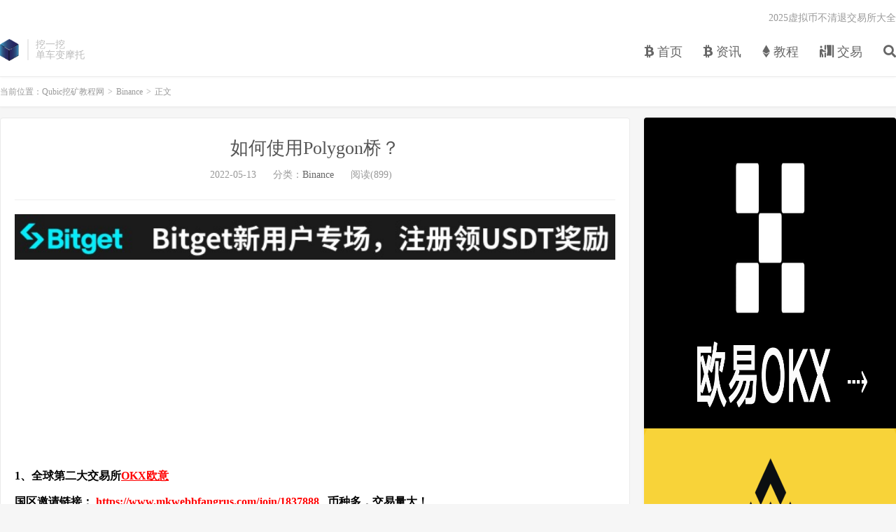

--- FILE ---
content_type: text/html; charset=UTF-8
request_url: https://www.qubic.dev/164018.html
body_size: 15745
content:
<!DOCTYPE HTML>
<html lang="zh-CN">
<head>
<meta charset="UTF-8">
<link rel="dns-prefetch" href="//apps.bdimg.com">
<meta http-equiv="X-UA-Compatible" content="IE=edge">
<meta name="viewport" content="width=device-width, initial-scale=1.0, user-scalable=0, minimum-scale=1.0, maximum-scale=1.0">
<meta name="apple-mobile-web-app-title" content="Qubic挖矿教程网">
<meta http-equiv="Cache-Control" content="no-siteapp">
<title>如何使用Polygon桥？-Qubic挖矿教程网</title>
<meta name='robots' content='max-image-preview:large' />
<link rel='dns-prefetch' href='//www.qubic.dev' />
<link rel='dns-prefetch' href='//www.googletagmanager.com' />
<link rel='dns-prefetch' href='//pagead2.googlesyndication.com' />
<link rel="alternate" title="oEmbed (JSON)" type="application/json+oembed" href="https://www.qubic.dev/wp-json/oembed/1.0/embed?url=https%3A%2F%2Fwww.qubic.dev%2F164018.html" />
<link rel="alternate" title="oEmbed (XML)" type="text/xml+oembed" href="https://www.qubic.dev/wp-json/oembed/1.0/embed?url=https%3A%2F%2Fwww.qubic.dev%2F164018.html&#038;format=xml" />
<style id='wp-img-auto-sizes-contain-inline-css' type='text/css'>
img:is([sizes=auto i],[sizes^="auto," i]){contain-intrinsic-size:3000px 1500px}
/*# sourceURL=wp-img-auto-sizes-contain-inline-css */
</style>
<style id='wp-block-library-inline-css' type='text/css'>
:root{--wp-block-synced-color:#7a00df;--wp-block-synced-color--rgb:122,0,223;--wp-bound-block-color:var(--wp-block-synced-color);--wp-editor-canvas-background:#ddd;--wp-admin-theme-color:#007cba;--wp-admin-theme-color--rgb:0,124,186;--wp-admin-theme-color-darker-10:#006ba1;--wp-admin-theme-color-darker-10--rgb:0,107,160.5;--wp-admin-theme-color-darker-20:#005a87;--wp-admin-theme-color-darker-20--rgb:0,90,135;--wp-admin-border-width-focus:2px}@media (min-resolution:192dpi){:root{--wp-admin-border-width-focus:1.5px}}.wp-element-button{cursor:pointer}:root .has-very-light-gray-background-color{background-color:#eee}:root .has-very-dark-gray-background-color{background-color:#313131}:root .has-very-light-gray-color{color:#eee}:root .has-very-dark-gray-color{color:#313131}:root .has-vivid-green-cyan-to-vivid-cyan-blue-gradient-background{background:linear-gradient(135deg,#00d084,#0693e3)}:root .has-purple-crush-gradient-background{background:linear-gradient(135deg,#34e2e4,#4721fb 50%,#ab1dfe)}:root .has-hazy-dawn-gradient-background{background:linear-gradient(135deg,#faaca8,#dad0ec)}:root .has-subdued-olive-gradient-background{background:linear-gradient(135deg,#fafae1,#67a671)}:root .has-atomic-cream-gradient-background{background:linear-gradient(135deg,#fdd79a,#004a59)}:root .has-nightshade-gradient-background{background:linear-gradient(135deg,#330968,#31cdcf)}:root .has-midnight-gradient-background{background:linear-gradient(135deg,#020381,#2874fc)}:root{--wp--preset--font-size--normal:16px;--wp--preset--font-size--huge:42px}.has-regular-font-size{font-size:1em}.has-larger-font-size{font-size:2.625em}.has-normal-font-size{font-size:var(--wp--preset--font-size--normal)}.has-huge-font-size{font-size:var(--wp--preset--font-size--huge)}.has-text-align-center{text-align:center}.has-text-align-left{text-align:left}.has-text-align-right{text-align:right}.has-fit-text{white-space:nowrap!important}#end-resizable-editor-section{display:none}.aligncenter{clear:both}.items-justified-left{justify-content:flex-start}.items-justified-center{justify-content:center}.items-justified-right{justify-content:flex-end}.items-justified-space-between{justify-content:space-between}.screen-reader-text{border:0;clip-path:inset(50%);height:1px;margin:-1px;overflow:hidden;padding:0;position:absolute;width:1px;word-wrap:normal!important}.screen-reader-text:focus{background-color:#ddd;clip-path:none;color:#444;display:block;font-size:1em;height:auto;left:5px;line-height:normal;padding:15px 23px 14px;text-decoration:none;top:5px;width:auto;z-index:100000}html :where(.has-border-color){border-style:solid}html :where([style*=border-top-color]){border-top-style:solid}html :where([style*=border-right-color]){border-right-style:solid}html :where([style*=border-bottom-color]){border-bottom-style:solid}html :where([style*=border-left-color]){border-left-style:solid}html :where([style*=border-width]){border-style:solid}html :where([style*=border-top-width]){border-top-style:solid}html :where([style*=border-right-width]){border-right-style:solid}html :where([style*=border-bottom-width]){border-bottom-style:solid}html :where([style*=border-left-width]){border-left-style:solid}html :where(img[class*=wp-image-]){height:auto;max-width:100%}:where(figure){margin:0 0 1em}html :where(.is-position-sticky){--wp-admin--admin-bar--position-offset:var(--wp-admin--admin-bar--height,0px)}@media screen and (max-width:600px){html :where(.is-position-sticky){--wp-admin--admin-bar--position-offset:0px}}

/*# sourceURL=wp-block-library-inline-css */
</style><style id='global-styles-inline-css' type='text/css'>
:root{--wp--preset--aspect-ratio--square: 1;--wp--preset--aspect-ratio--4-3: 4/3;--wp--preset--aspect-ratio--3-4: 3/4;--wp--preset--aspect-ratio--3-2: 3/2;--wp--preset--aspect-ratio--2-3: 2/3;--wp--preset--aspect-ratio--16-9: 16/9;--wp--preset--aspect-ratio--9-16: 9/16;--wp--preset--color--black: #000000;--wp--preset--color--cyan-bluish-gray: #abb8c3;--wp--preset--color--white: #ffffff;--wp--preset--color--pale-pink: #f78da7;--wp--preset--color--vivid-red: #cf2e2e;--wp--preset--color--luminous-vivid-orange: #ff6900;--wp--preset--color--luminous-vivid-amber: #fcb900;--wp--preset--color--light-green-cyan: #7bdcb5;--wp--preset--color--vivid-green-cyan: #00d084;--wp--preset--color--pale-cyan-blue: #8ed1fc;--wp--preset--color--vivid-cyan-blue: #0693e3;--wp--preset--color--vivid-purple: #9b51e0;--wp--preset--gradient--vivid-cyan-blue-to-vivid-purple: linear-gradient(135deg,rgb(6,147,227) 0%,rgb(155,81,224) 100%);--wp--preset--gradient--light-green-cyan-to-vivid-green-cyan: linear-gradient(135deg,rgb(122,220,180) 0%,rgb(0,208,130) 100%);--wp--preset--gradient--luminous-vivid-amber-to-luminous-vivid-orange: linear-gradient(135deg,rgb(252,185,0) 0%,rgb(255,105,0) 100%);--wp--preset--gradient--luminous-vivid-orange-to-vivid-red: linear-gradient(135deg,rgb(255,105,0) 0%,rgb(207,46,46) 100%);--wp--preset--gradient--very-light-gray-to-cyan-bluish-gray: linear-gradient(135deg,rgb(238,238,238) 0%,rgb(169,184,195) 100%);--wp--preset--gradient--cool-to-warm-spectrum: linear-gradient(135deg,rgb(74,234,220) 0%,rgb(151,120,209) 20%,rgb(207,42,186) 40%,rgb(238,44,130) 60%,rgb(251,105,98) 80%,rgb(254,248,76) 100%);--wp--preset--gradient--blush-light-purple: linear-gradient(135deg,rgb(255,206,236) 0%,rgb(152,150,240) 100%);--wp--preset--gradient--blush-bordeaux: linear-gradient(135deg,rgb(254,205,165) 0%,rgb(254,45,45) 50%,rgb(107,0,62) 100%);--wp--preset--gradient--luminous-dusk: linear-gradient(135deg,rgb(255,203,112) 0%,rgb(199,81,192) 50%,rgb(65,88,208) 100%);--wp--preset--gradient--pale-ocean: linear-gradient(135deg,rgb(255,245,203) 0%,rgb(182,227,212) 50%,rgb(51,167,181) 100%);--wp--preset--gradient--electric-grass: linear-gradient(135deg,rgb(202,248,128) 0%,rgb(113,206,126) 100%);--wp--preset--gradient--midnight: linear-gradient(135deg,rgb(2,3,129) 0%,rgb(40,116,252) 100%);--wp--preset--font-size--small: 13px;--wp--preset--font-size--medium: 20px;--wp--preset--font-size--large: 36px;--wp--preset--font-size--x-large: 42px;--wp--preset--spacing--20: 0.44rem;--wp--preset--spacing--30: 0.67rem;--wp--preset--spacing--40: 1rem;--wp--preset--spacing--50: 1.5rem;--wp--preset--spacing--60: 2.25rem;--wp--preset--spacing--70: 3.38rem;--wp--preset--spacing--80: 5.06rem;--wp--preset--shadow--natural: 6px 6px 9px rgba(0, 0, 0, 0.2);--wp--preset--shadow--deep: 12px 12px 50px rgba(0, 0, 0, 0.4);--wp--preset--shadow--sharp: 6px 6px 0px rgba(0, 0, 0, 0.2);--wp--preset--shadow--outlined: 6px 6px 0px -3px rgb(255, 255, 255), 6px 6px rgb(0, 0, 0);--wp--preset--shadow--crisp: 6px 6px 0px rgb(0, 0, 0);}:where(.is-layout-flex){gap: 0.5em;}:where(.is-layout-grid){gap: 0.5em;}body .is-layout-flex{display: flex;}.is-layout-flex{flex-wrap: wrap;align-items: center;}.is-layout-flex > :is(*, div){margin: 0;}body .is-layout-grid{display: grid;}.is-layout-grid > :is(*, div){margin: 0;}:where(.wp-block-columns.is-layout-flex){gap: 2em;}:where(.wp-block-columns.is-layout-grid){gap: 2em;}:where(.wp-block-post-template.is-layout-flex){gap: 1.25em;}:where(.wp-block-post-template.is-layout-grid){gap: 1.25em;}.has-black-color{color: var(--wp--preset--color--black) !important;}.has-cyan-bluish-gray-color{color: var(--wp--preset--color--cyan-bluish-gray) !important;}.has-white-color{color: var(--wp--preset--color--white) !important;}.has-pale-pink-color{color: var(--wp--preset--color--pale-pink) !important;}.has-vivid-red-color{color: var(--wp--preset--color--vivid-red) !important;}.has-luminous-vivid-orange-color{color: var(--wp--preset--color--luminous-vivid-orange) !important;}.has-luminous-vivid-amber-color{color: var(--wp--preset--color--luminous-vivid-amber) !important;}.has-light-green-cyan-color{color: var(--wp--preset--color--light-green-cyan) !important;}.has-vivid-green-cyan-color{color: var(--wp--preset--color--vivid-green-cyan) !important;}.has-pale-cyan-blue-color{color: var(--wp--preset--color--pale-cyan-blue) !important;}.has-vivid-cyan-blue-color{color: var(--wp--preset--color--vivid-cyan-blue) !important;}.has-vivid-purple-color{color: var(--wp--preset--color--vivid-purple) !important;}.has-black-background-color{background-color: var(--wp--preset--color--black) !important;}.has-cyan-bluish-gray-background-color{background-color: var(--wp--preset--color--cyan-bluish-gray) !important;}.has-white-background-color{background-color: var(--wp--preset--color--white) !important;}.has-pale-pink-background-color{background-color: var(--wp--preset--color--pale-pink) !important;}.has-vivid-red-background-color{background-color: var(--wp--preset--color--vivid-red) !important;}.has-luminous-vivid-orange-background-color{background-color: var(--wp--preset--color--luminous-vivid-orange) !important;}.has-luminous-vivid-amber-background-color{background-color: var(--wp--preset--color--luminous-vivid-amber) !important;}.has-light-green-cyan-background-color{background-color: var(--wp--preset--color--light-green-cyan) !important;}.has-vivid-green-cyan-background-color{background-color: var(--wp--preset--color--vivid-green-cyan) !important;}.has-pale-cyan-blue-background-color{background-color: var(--wp--preset--color--pale-cyan-blue) !important;}.has-vivid-cyan-blue-background-color{background-color: var(--wp--preset--color--vivid-cyan-blue) !important;}.has-vivid-purple-background-color{background-color: var(--wp--preset--color--vivid-purple) !important;}.has-black-border-color{border-color: var(--wp--preset--color--black) !important;}.has-cyan-bluish-gray-border-color{border-color: var(--wp--preset--color--cyan-bluish-gray) !important;}.has-white-border-color{border-color: var(--wp--preset--color--white) !important;}.has-pale-pink-border-color{border-color: var(--wp--preset--color--pale-pink) !important;}.has-vivid-red-border-color{border-color: var(--wp--preset--color--vivid-red) !important;}.has-luminous-vivid-orange-border-color{border-color: var(--wp--preset--color--luminous-vivid-orange) !important;}.has-luminous-vivid-amber-border-color{border-color: var(--wp--preset--color--luminous-vivid-amber) !important;}.has-light-green-cyan-border-color{border-color: var(--wp--preset--color--light-green-cyan) !important;}.has-vivid-green-cyan-border-color{border-color: var(--wp--preset--color--vivid-green-cyan) !important;}.has-pale-cyan-blue-border-color{border-color: var(--wp--preset--color--pale-cyan-blue) !important;}.has-vivid-cyan-blue-border-color{border-color: var(--wp--preset--color--vivid-cyan-blue) !important;}.has-vivid-purple-border-color{border-color: var(--wp--preset--color--vivid-purple) !important;}.has-vivid-cyan-blue-to-vivid-purple-gradient-background{background: var(--wp--preset--gradient--vivid-cyan-blue-to-vivid-purple) !important;}.has-light-green-cyan-to-vivid-green-cyan-gradient-background{background: var(--wp--preset--gradient--light-green-cyan-to-vivid-green-cyan) !important;}.has-luminous-vivid-amber-to-luminous-vivid-orange-gradient-background{background: var(--wp--preset--gradient--luminous-vivid-amber-to-luminous-vivid-orange) !important;}.has-luminous-vivid-orange-to-vivid-red-gradient-background{background: var(--wp--preset--gradient--luminous-vivid-orange-to-vivid-red) !important;}.has-very-light-gray-to-cyan-bluish-gray-gradient-background{background: var(--wp--preset--gradient--very-light-gray-to-cyan-bluish-gray) !important;}.has-cool-to-warm-spectrum-gradient-background{background: var(--wp--preset--gradient--cool-to-warm-spectrum) !important;}.has-blush-light-purple-gradient-background{background: var(--wp--preset--gradient--blush-light-purple) !important;}.has-blush-bordeaux-gradient-background{background: var(--wp--preset--gradient--blush-bordeaux) !important;}.has-luminous-dusk-gradient-background{background: var(--wp--preset--gradient--luminous-dusk) !important;}.has-pale-ocean-gradient-background{background: var(--wp--preset--gradient--pale-ocean) !important;}.has-electric-grass-gradient-background{background: var(--wp--preset--gradient--electric-grass) !important;}.has-midnight-gradient-background{background: var(--wp--preset--gradient--midnight) !important;}.has-small-font-size{font-size: var(--wp--preset--font-size--small) !important;}.has-medium-font-size{font-size: var(--wp--preset--font-size--medium) !important;}.has-large-font-size{font-size: var(--wp--preset--font-size--large) !important;}.has-x-large-font-size{font-size: var(--wp--preset--font-size--x-large) !important;}
/*# sourceURL=global-styles-inline-css */
</style>

<style id='classic-theme-styles-inline-css' type='text/css'>
/*! This file is auto-generated */
.wp-block-button__link{color:#fff;background-color:#32373c;border-radius:9999px;box-shadow:none;text-decoration:none;padding:calc(.667em + 2px) calc(1.333em + 2px);font-size:1.125em}.wp-block-file__button{background:#32373c;color:#fff;text-decoration:none}
/*# sourceURL=/wp-includes/css/classic-themes.min.css */
</style>
<link rel='stylesheet' id='_bootstrap-css' href='https://www.qubic.dev/wp-content/themes/dux7.1/css/bootstrap.min.css?ver=7.1' type='text/css' media='all' />
<link rel='stylesheet' id='_fontawesome-css' href='https://www.qubic.dev/wp-content/themes/dux7.1/css/font-awesome.min.css?ver=7.1' type='text/css' media='all' />
<link rel='stylesheet' id='_main-css' href='https://www.qubic.dev/wp-content/themes/dux7.1/css/main.css?ver=7.1' type='text/css' media='all' />
<script type="text/javascript" src="https://www.qubic.dev/wp-content/themes/dux7.1/js/libs/jquery.min.js?ver=7.1" id="jquery-js"></script>

<!-- Google tag (gtag.js) snippet added by Site Kit -->

<!-- Site Kit 添加的 Google Analytics 代码段 -->
<script type="text/javascript" src="https://www.googletagmanager.com/gtag/js?id=GT-WKGKKSW" id="google_gtagjs-js" async></script>
<script type="text/javascript" id="google_gtagjs-js-after">
/* <![CDATA[ */
window.dataLayer = window.dataLayer || [];function gtag(){dataLayer.push(arguments);}
gtag("set","linker",{"domains":["www.qubic.dev"]});
gtag("js", new Date());
gtag("set", "developer_id.dZTNiMT", true);
gtag("config", "GT-WKGKKSW");
//# sourceURL=google_gtagjs-js-after
/* ]]> */
</script>

<!-- End Google tag (gtag.js) snippet added by Site Kit -->
<link rel="https://api.w.org/" href="https://www.qubic.dev/wp-json/" /><link rel="alternate" title="JSON" type="application/json" href="https://www.qubic.dev/wp-json/wp/v2/posts/164018" /><link rel="canonical" href="https://www.qubic.dev/164018.html" />
<meta name="generator" content="Site Kit by Google 1.149.1" /><meta name="keywords" content="Binance信息,Binance币,DEFI,nft,交易,以太坊,元宇宙,区块链,挖矿,操作教程,教程,比特币,Binance">
<meta name="description" content="1、全球第二大交易所OKX欧意 国区邀请链接： https://www.mkwebbfangrus.com/join/1837888   币种多，交易量大！ 国际邀请链接：https://www.okx.com/join/1837888 注册简单，交易不需要实名，新用户能开合约，币种多，交易量大！ 2、老牌交易所比特儿">
<style>.container{max-width:1440px}</style>
<!-- Google AdSense meta tags added by Site Kit -->
<meta name="google-adsense-platform-account" content="ca-host-pub-2644536267352236">
<meta name="google-adsense-platform-domain" content="sitekit.withgoogle.com">
<!-- End Google AdSense meta tags added by Site Kit -->

<!-- Site Kit 添加的 Google AdSense 代码段 -->
<script type="text/javascript" async="async" src="https://pagead2.googlesyndication.com/pagead/js/adsbygoogle.js?client=ca-pub-7159345553090951&amp;host=ca-host-pub-2644536267352236" crossorigin="anonymous"></script>

<!-- 结束 Site Kit 添加的 Google AdSense 代码段 -->
<link rel="shortcut icon" href="https://www.qubic.dev/favicon.ico">
<!--[if lt IE 9]><script src="https://www.qubic.dev/wp-content/themes/dux7.1/js/libs/html5.min.js"></script><![endif]-->
</head>
<body class="wp-singular post-template-default single single-post postid-164018 single-format-standard wp-theme-dux71 m-excerpt-cat comment-open site-layout-2 text-justify-on m-sidebar">
<header class="header">
	<div class="container">
		<div class="logo"><a href="https://www.qubic.dev" title="Qubic挖矿教程网-矿工们的阵地"><img src="https://www.qubic.dev/wp-content/uploads/2024/01/LOGO.png" alt="Qubic挖矿教程网-矿工们的阵地">Qubic挖矿教程网</a></div>		<div class="brand">挖一挖<br>单车变摩托</div>		<ul class="site-nav site-navbar">
			<li id="menu-item-10" class="menu-item menu-item-type-custom menu-item-object-custom menu-item-10"><a href="https://qubic.dev/"><i class="fab fa-btc"></i> 首页</a></li>
<li id="menu-item-9" class="menu-item menu-item-type-taxonomy menu-item-object-category menu-item-9"><a href="https://www.qubic.dev/zi"><i class="fab fa-btc"></i> 资讯</a></li>
<li id="menu-item-8" class="menu-item menu-item-type-taxonomy menu-item-object-category menu-item-8"><a href="https://www.qubic.dev/jiao"><i class="fab fa-ethereum"></i> 教程</a></li>
<li id="menu-item-279109" class="menu-item menu-item-type-custom menu-item-object-custom menu-item-279109"><a href="https://www.qubic.dev/279105.html"><i class="fas fa-person-booth"></i> 交易</a></li>
							<li class="navto-search"><a href="javascript:;" class="search-show active"><i class="fa fa-search"></i></a></li>
					</ul>
				<div class="topbar">
			<ul class="site-nav topmenu">
				
<li class="page_item page-item-105"><a href="https://www.qubic.dev/2024%e8%99%9a%e6%8b%9f%e5%b8%81%e4%b8%8d%e6%b8%85%e9%80%80%e4%ba%a4%e6%98%93%e6%89%80%e5%a4%a7%e5%85%a8">2025虚拟币不清退交易所大全</a></li>

							</ul>
					</div>
							<i class="fa fa-bars m-icon-nav"></i>
					</div>
</header>
<div class="site-search">
	<div class="container">
		<form method="get" class="site-search-form" action="https://www.qubic.dev/" ><input class="search-input" name="s" type="text" placeholder="输入关键字" value="" required="required"><button class="search-btn" type="submit"><i class="fa fa-search"></i></button></form>	</div>
</div>
	<div class="breadcrumbs">
		<div class="container">当前位置：<a href="https://www.qubic.dev">Qubic挖矿教程网</a> <small>></small> <a href="https://www.qubic.dev/binance">Binance</a> <small>></small> 正文</div>
	</div>
<section class="container">
	<div class="content-wrap">
	<div class="content">
				<header class="article-header">
			<h1 class="article-title"><a href="https://www.qubic.dev/164018.html">如何使用Polygon桥？</a></h1>
			<div class="article-meta">
				<span class="item">2022-05-13</span>
												<span class="item">分类：<a href="https://www.qubic.dev/binance" rel="category tag">Binance</a></span>
				<span class="item post-views">阅读(899)</span>								<span class="item"></span>
			</div>
		</header>
		<article class="article-content">
			<div class="orbui orbui-post orbui-post-01"><a href="https://partner.bitget.com/bg/5KYK6H" target="_blank" rel="noopener"><img class="aligncenter size-full wp-image-168798" src="https://launchpool.top/wp-content/uploads/2024/12/Bitget.png" alt="" width="1500" height="95" /></a>
<script async src="https://pagead2.googlesyndication.com/pagead/js/adsbygoogle.js?client=ca-pub-7159345553090951"
     crossorigin="anonymous"></script>
<!-- qubic -->
<ins class="adsbygoogle"
     style="display:block"
     data-ad-client="ca-pub-7159345553090951"
     data-ad-slot="7121309443"
     data-ad-format="auto"
     data-full-width-responsive="true"></ins>
<script>
     (adsbygoogle = window.adsbygoogle || []).push({});
</script></div>						<div>
<div>
<div>
<h3><span style="color: #000000;"><strong>1、全球第二大交易所<span style="color: #ff0000;"><a style="color: #ff0000;" href="https://www.mkwebbfangrus.com/join/1837888" target="_blank" rel="noopener">OKX欧意</a></span></strong></span></h3>
<h3><strong><span style="color: #000000;">国区邀请链接： <span style="color: #ff0000;"><a style="color: #ff0000;" href="https://www.mkwebbfangrus.com/join/1837888" target="_blank" rel="noopener">https://www.mkwebbfangrus.com/join/1837888   </a></span>币种多，交易量大！</span></strong></h3>
<h3><span style="color: #000000;"><strong>国际邀请链接：<a href="https://www.okx.com/join/1837888" target="_blank" rel="noopener"><span style="color: #ff0000;">https://www.okx.com/join/1837888</span></a> 注册简单，交易不需要实名，新用户能开合约，</strong></span><strong><span style="color: #000000;">币种多，交易量大！</span></strong></h3>
<h3><span style="color: #000000;"><strong>2、老牌交易所比特儿现改名叫<span style="color: #ff0000;"><a style="color: #ff0000;" href="https://www.gatexx.net
/signup/XgRDAQ8?ref_type=103" target="_blank" rel="noopener">芝麻开门</a></span> :<a style="color: #000000;" href="https://www.gatexx.net
/signup/XgRDAQ8?ref_type=103" target="_blank" rel="noopener">https://www.gatexx.net<br />
/signup/XgRDAQ8?ref_type=103  </a></strong></span><span style="color: #000000;"><strong>注册成功之后务必在网页端完成 手机号码绑定，大陆号码输入+086即可 ，实名认证。推荐在APP端实名认证初级+高级更方便上传。网页端也可以实名认证。</strong></span></h3>
<h3><strong><span style="color: #ff0000;">全球最大交易所<a style="color: #ff0000;" href="https://accounts.binance.com/zh-CN/register?ref=16003031" target="_blank" rel="noopener">币安</a></span>，国区邀请链接：<span style="color: #ff0000;"><a style="color: #ff0000;" href="https://accounts.binance.com/zh-CN/register?ref=16003031" target="_blank" rel="noopener">https://accounts.binance.com/zh-CN/register?ref=16003031</a></span>  <a href="https://accounts.binance.com/zh-CN/register?ref=16003031" target="_blank" rel="noopener">币安</a>注册不了IP地址用香港，居住地</strong><strong>选香港，认证照旧，</strong><strong>邮箱推荐如gmail、outlook。支持币种多，交易安全！</p>
<h3><strong>买好币上<a href="https://www.kucoin.com/r/af/1f7w3" target="_blank" rel="noopener">KuCoin</a>：<a href="https://www.kucoin.com/r/af/1f7w3" target="_blank" rel="noopener"><span style="color: #ff0000;">https://www.kucoin.com/r/af/1f7w3</span>  </a></strong>CoinMarketCap前五的交易所，注册友好操简单快捷！</h3>
</div>
<p class="css-13l1dht e127pfgh2"><strong>摘要</strong></p>
<p class="css-13l1dht e127pfgh2">Polygon桥允许用户快速将ERC代币和非同质化代币(NFT)转入Polygon侧链。Polygon中主要有两种桥，即权益证明(PoS)桥和Plasma桥。两者均可将资产从以太坊桥接到Polygon（反之是然），但采用了不同的安全保障方法。</p>
<p class="css-13l1dht e127pfgh2">PoS桥使用权益证明(PoS)共识算法来保护网络。它支持划转以太币(ETH)和多数ERC代币。建议多数用户选择PoS桥。</p>
<p class="css-13l1dht e127pfgh2">Plasma桥适合需要提高安全防护的开发人员。它使用以太坊Plasma扩容解决方案，支持划转MATIC、ETH、ERC-20、ERC-721代币。</p>
<h2 id="header-0" class="css-1yqftvn egdm8r30">导语</h2>
<p class="css-13l1dht e127pfgh2">随着加密货币领域区块链的数量不断增加，不同网络之间共享数据和代币成为难题。部分项目正在通过网络桥接改善资产划转，从而解决这个问题。</p>
<p class="css-13l1dht e127pfgh2">Polygon桥旨在提高Polygon和以太坊区块链之间的互操作性。通过兼容的加密货币钱包，用户可以轻松来回划转代币。</p>
<div class="css-1yjvs5a e122kejs0">
<div class="css-xvemdf e16x3gjb0" role="presentation">
<div></div>
<p><img fetchpriority="high" decoding="async" class="aligncenter size-full wp-image-164019" title="c8f39a7511874bf69bf842dda2c274e0-1" src="https://www.yundongfang.com/wp-content/uploads/2022/05/c8f39a7511874bf69bf842dda2c274e0-1.png" alt="c8f39a7511874bf69bf842dda2c274e0-1" width="657" height="136" /></div>
</div>
<h2 id="header-1" class="css-1yqftvn egdm8r30">什么是Polygon桥？</h2>
<div class="css-13l1dht e127pfgh2"><a class="css-3r945m etyh6ra0" href="https://academy.binance.com/zh/articles/what-is-polygon-matic" target="_blank" rel="noopener noreferrer">Polygon</a>是一种架构，可用于创建兼容以太坊的区块链网络和扩展解决方案。它旨在提供构建可扩展去中心化应用程序(<a class="css-3r945m etyh6ra0" href="https://academy.binance.com/en/glossary/decentralized-application" target="_blank" rel="noopener noreferrer">DApp</a>)的工具，不断丰富以太坊生态系统，并通过降低费用提高以太坊交易量。Polygon已经部署了一些热门去中心化金融(<a class="css-3r945m etyh6ra0" href="https://academy.binance.com/en/glossary/defi" target="_blank" rel="noopener noreferrer">DeFi</a>)平台，如Aave、Curve、SushiSwap。</div>
<p class="css-13l1dht e127pfgh2">只有将资产转入Polygon网络，才能与Polygon中的DApp和工具交互。这正是Polygon桥的用武之地。Polygon桥是Polygon与以太坊之间的去信任化跨链交易渠道。用户通过使用智能合约将ERC代币和非同质化代币(NFT)转入Polygon侧链。</p>
<h2 id="header-2" class="css-1yqftvn egdm8r30">Polygon桥如何运作？</h2>
<p class="css-13l1dht e127pfgh2">Polygon桥使用双共识架构优化速度并提高去中心化水平。它还支持在侧链任意转换状态，与以太坊虚拟机(EVM)兼容。代币跨链划转可以即时完成，无第三方风险或市场流动性限制。</p>
<p class="css-13l1dht e127pfgh2">通过Polygon桥桥接代币，代币的流通供应量不会发生变化。代币离开以太坊网络会被锁定，并在Polygon网络中按1:1的比例铸造与锚定代币数量相同的代币。将代币桥接回以太坊时，Polygon中的锚定代币将被销毁，而以太坊中的代币将在此过程中逐渐解锁。</p>
<div class="css-13l1dht e127pfgh2">Polygon中有两类桥支持资产转移，<strong>即权益证明(PoS)桥和Plasma桥。</strong>顾名思义，PoS桥采用<a class="css-3r945m etyh6ra0" href="https://academy.binance.com/zh/articles/proof-of-stake-explained" target="_blank" rel="noopener noreferrer">权益证明(PoS)</a>共识算法来保护网络。PoS桥的充值几乎即时完成，但提现可能需要一段时间才能确认。PoS桥支持划转以太币(ETH)和多数ERC代币。</div>
<div class="css-13l1dht e127pfgh2">Plasma桥则支持划转Polygon的原生代币MATIC和部分以太坊代币（ETH、ERC-20、ERC-721）。它使用<a class="css-3r945m etyh6ra0" href="https://academy.binance.com/zh/articles/what-is-ethereum-plasma" target="_blank" rel="noopener noreferrer">以太坊Plasma</a>扩展解决方案，有效提升安全性。敬请参阅官方<a class="css-3r945m etyh6ra0" href="https://docs.polygon.technology/docs/develop/ethereum-polygon/getting-started/#pos-vs-plasma" target="_blank" rel="noopener noreferrer">文档</a>，详细了解技术信息。</div>
<h2 id="header-3" class="css-1yqftvn egdm8r30">如何通过PoS桥将代币从以太坊桥接到Polygon？</h2>
<div class="css-13l1dht e127pfgh2">欲将代币从以太坊桥接到Polygon，需要使用兼容的<a class="css-3r945m etyh6ra0" href="https://academy.binance.com/zh/articles/crypto-wallet-types-explained" target="_blank" rel="noopener noreferrer">加密货币钱包</a>（如MetaMask）。如果没有MetaMask钱包，请按照本<a class="css-3r945m etyh6ra0" href="https://academy.binance.com/zh/articles/how-to-use-metamask" target="_blank" rel="noopener noreferrer">教程</a>步骤完成创建。还需下载并安装MetaMask浏览器插件。</div>
<div class="css-13l1dht e127pfgh2">1.点击[Polygon桥]，登录<a class="css-3r945m etyh6ra0" href="https://wallet.polygon.technology/" target="_blank" rel="noopener noreferrer">Polygon网络钱包</a>。</div>
<div class="css-1yjvs5a e122kejs0">
<div class="css-xvemdf e16x3gjb0" role="presentation">
<div></div>
<p><img decoding="async" class="aligncenter size-full wp-image-164021" title="778b416db68c4575b071643c57905eea-1" src="https://www.yundongfang.com/wp-content/uploads/2022/05/778b416db68c4575b071643c57905eea-1.png" alt="778b416db68c4575b071643c57905eea-1" width="332" height="398" /></div>
</div>
<p class="css-13l1dht e127pfgh2">2.下一步，关联您的加密货币钱包。在本例中，我们使用Metamask。</p>
<div class="css-1yjvs5a e122kejs0">
<div class="css-xvemdf e16x3gjb0" role="presentation">
<div></div>
<p><img decoding="async" class="aligncenter size-full wp-image-164024" title="f65abe41ce234c298707d5cf5d0d154f-1" src="https://www.yundongfang.com/wp-content/uploads/2022/05/f65abe41ce234c298707d5cf5d0d154f-1.png" alt="f65abe41ce234c298707d5cf5d0d154f-1" width="657" height="757" /></div>
</div>
<p class="css-13l1dht e127pfgh2">3.您需要签署一条消息，将MetaMask钱包与Polygon钱包关联。此签名不收取任何费用。仔细检查网址(URL)，确保登录正确的网站，然后单击[签名]继续。</p>
<div class="css-1yjvs5a e122kejs0">
<div class="css-xvemdf e16x3gjb0" role="presentation">
<div></div>
<p><img loading="lazy" decoding="async" class="aligncenter size-full wp-image-164023" title="611c380e74d74822a5acc2ea94bcd84b-1" src="https://www.yundongfang.com/wp-content/uploads/2022/05/611c380e74d74822a5acc2ea94bcd84b-1.png" alt="611c380e74d74822a5acc2ea94bcd84b-1" width="657" height="1076" /></div>
</div>
<p class="css-13l1dht e127pfgh2">4.页面应转至Polygon桥界面。如果没有显示，点击菜单栏左侧的[桥接]。</p>
<div class="css-1yjvs5a e122kejs0">
<div class="css-xvemdf e16x3gjb0" role="presentation">
<div></div>
<p><img loading="lazy" decoding="async" class="aligncenter size-full wp-image-164020" title="f9ac6ecf63f44b96b6d5bf41e6f310f4-1" src="https://www.yundongfang.com/wp-content/uploads/2022/05/f9ac6ecf63f44b96b6d5bf41e6f310f4-1.png" alt="f9ac6ecf63f44b96b6d5bf41e6f310f4-1" width="444" height="608" /></div>
</div>
<p class="css-13l1dht e127pfgh2">5.欲将代币从以太坊主网转入Polygon，请点击[充值]选项卡。点击代币名称，选择欲桥接的代币。在本例中，我们使用以太币(ETH)。输入金额，点击[转账]。</p>
<div class="css-1yjvs5a e122kejs0">
<div class="css-xvemdf e16x3gjb0" role="presentation">
<div></div>
<p><img loading="lazy" decoding="async" class="aligncenter size-full wp-image-164022" title="74326624a5e04a2f904c05a236133b77-1" src="https://www.yundongfang.com/wp-content/uploads/2022/05/74326624a5e04a2f904c05a236133b77-1.png" alt="74326624a5e04a2f904c05a236133b77-1" width="657" height="417" /></div>
</div>
<p class="css-13l1dht e127pfgh2">6.阅读重要提示，准备就绪后点击[继续]。</p>
<div class="css-1yjvs5a e122kejs0">
<div class="css-xvemdf e16x3gjb0" role="presentation">
<div></div>
<p><img loading="lazy" decoding="async" class="aligncenter size-full wp-image-164025" title="79e3d19d3cf54ec88cd629c96f54c45a-1" src="https://www.yundongfang.com/wp-content/uploads/2022/05/79e3d19d3cf54ec88cd629c96f54c45a-1.png" alt="79e3d19d3cf54ec88cd629c96f54c45a-1" width="657" height="856" /></div>
</div>
<div class="css-13l1dht e127pfgh2">7.您还会看到这笔交易的预估<a class="css-3r945m etyh6ra0" href="https://academy.binance.com/en/glossary/gas" target="_blank" rel="noopener noreferrer">燃料费</a>。如果对燃料费成本没有意见，请点击[继续]。</div>
<div class="css-1yjvs5a e122kejs0">
<div class="css-xvemdf e16x3gjb0" role="presentation">
<div></div>
<p><img loading="lazy" decoding="async" class="aligncenter size-full wp-image-164026" title="89d72a97cf2045fba5b2d99f904941e4-1" src="https://www.yundongfang.com/wp-content/uploads/2022/05/89d72a97cf2045fba5b2d99f904941e4-1.png" alt="89d72a97cf2045fba5b2d99f904941e4-1" width="657" height="844" /></div>
</div>
<p class="css-13l1dht e127pfgh2">8.点击[继续]之前，请核对交易详情，包括代币数量、预估交易费用。</p>
<p class="css-13l1dht e127pfgh2">请注意，PoS桥受验证者保护。如果决定将资金转回以太坊网络，最长可能需要3个小时。</p>
<div class="css-1yjvs5a e122kejs0">
<div class="css-xvemdf e16x3gjb0" role="presentation">
<div></div>
<p><img loading="lazy" decoding="async" class="aligncenter size-full wp-image-164027" title="2e05db87b0ae4a6b927ce32e97f8a5a6-1" src="https://www.yundongfang.com/wp-content/uploads/2022/05/2e05db87b0ae4a6b927ce32e97f8a5a6-1.png" alt="2e05db87b0ae4a6b927ce32e97f8a5a6-1" width="657" height="843" /></div>
</div>
<p class="css-13l1dht e127pfgh2">9.系统会提示您在MetaMask钱包中签名并批准划转。检查详情是否正确，点击[确认]。</p>
<div class="css-1yjvs5a e122kejs0">
<div class="css-xvemdf e16x3gjb0" role="presentation">
<div></div>
<p><img loading="lazy" decoding="async" class="aligncenter size-full wp-image-164029" title="714bd0079e4d4c27b8ea0e2d17386ea1-1" src="https://www.yundongfang.com/wp-content/uploads/2022/05/714bd0079e4d4c27b8ea0e2d17386ea1-1.png" alt="714bd0079e4d4c27b8ea0e2d17386ea1-1" width="657" height="1224" /></div>
</div>
<p class="css-13l1dht e127pfgh2">10.确认后，等待代币转入Polygon钱包。点击[通过Etherscan查看]，核查交易状态。</p>
<div class="css-1yjvs5a e122kejs0">
<div class="css-xvemdf e16x3gjb0" role="presentation">
<div></div>
<p><img loading="lazy" decoding="async" class="aligncenter size-full wp-image-164028" title="ede65ca27932481ba9a88c23435ad539-1" src="https://www.yundongfang.com/wp-content/uploads/2022/05/ede65ca27932481ba9a88c23435ad539-1.png" alt="ede65ca27932481ba9a88c23435ad539-1" width="657" height="864" /></div>
</div>
<h2 id="header-4" class="css-1yqftvn egdm8r30">如何通过PoS桥将代币从Polygon桥接到以太坊？</h2>
<p class="css-13l1dht e127pfgh2">还可使用Polygon桥将代币从Polygon转入以太坊。同样需要一款兼容的加密货币钱包，如MetaMask。</p>
<div class="css-13l1dht e127pfgh2">如前文所述，Polygon网络中共有两种桥：Plasma桥和PoS桥。提现时间取决于所有的Polygon桥类型。<strong>使用PoS桥提现通常需要45分钟至3小时，而Plasma桥可能需要长达7天的时间。</strong></div>
<p class="css-13l1dht e127pfgh2">让我们来了解一下如何通过PoS桥将代币从Polygon转入以太坊。</p>
<p class="css-13l1dht e127pfgh2">1.在[桥接]界面点击[提现]。选择欲转入以太坊网络的币种。</p>
<div class="css-1yjvs5a e122kejs0">
<div class="css-xvemdf e16x3gjb0" role="presentation">
<div></div>
<p><img loading="lazy" decoding="async" class="aligncenter size-full wp-image-164031" title="df766e3e7eda40ccb9d485624c8954e6-1" src="https://www.yundongfang.com/wp-content/uploads/2022/05/df766e3e7eda40ccb9d485624c8954e6-1.png" alt="df766e3e7eda40ccb9d485624c8954e6-1" width="657" height="425" /></div>
</div>
<p class="css-13l1dht e127pfgh2">2.您可能会注意到，[划转模式]旁边设置了[转换桥]按钮。平台会根据您选择的代币自动匹配与划转兼容的桥。</p>
<div class="css-13l1dht e127pfgh2"><strong>建议使用PoS桥将代币从Polygon转入以太坊。</strong>它支持以太币(ETH)和其他以太坊代币划转，包括ERC-20、ERC-721、ERC-1155等。</div>
<div class="css-1yjvs5a e122kejs0">
<div class="css-xvemdf e16x3gjb0" role="presentation">
<div></div>
<p><img loading="lazy" decoding="async" class="aligncenter size-full wp-image-164032" title="eb70e09aed7e43cc992e7a0606c0946c-1" src="https://www.yundongfang.com/wp-content/uploads/2022/05/eb70e09aed7e43cc992e7a0606c0946c-1.png" alt="eb70e09aed7e43cc992e7a0606c0946c-1" width="657" height="854" /></div>
</div>
<p class="css-13l1dht e127pfgh2">3.选择代币后，输入希望转入的金额，点击[转账]。</p>
<div class="css-1yjvs5a e122kejs0">
<div class="css-xvemdf e16x3gjb0" role="presentation">
<div></div>
<p><img loading="lazy" decoding="async" class="aligncenter size-full wp-image-164030" title="2ddaabd9a39c477c8f6e53bcd8b3feed-1" src="https://www.yundongfang.com/wp-content/uploads/2022/05/2ddaabd9a39c477c8f6e53bcd8b3feed-1.png" alt="2ddaabd9a39c477c8f6e53bcd8b3feed-1" width="657" height="659" /></div>
</div>
<p class="css-13l1dht e127pfgh2">4.阅读重要提示，准备就绪后点击[继续]。</p>
<div class="css-1yjvs5a e122kejs0">
<div class="css-xvemdf e16x3gjb0" role="presentation">
<div></div>
<p><img loading="lazy" decoding="async" class="aligncenter size-full wp-image-164033" title="0c479655b44f46b3af9de664b26fdf43-1" src="https://www.yundongfang.com/wp-content/uploads/2022/05/0c479655b44f46b3af9de664b26fdf43-1.png" alt="0c479655b44f46b3af9de664b26fdf43-1" width="657" height="871" /></div>
</div>
<p class="css-13l1dht e127pfgh2">5.您还会看到[转账预览]弹窗，显示这笔交易的预估燃料费。如果对燃料费成本没有意见，请点击[继续]。</p>
<div class="css-1yjvs5a e122kejs0">
<div class="css-xvemdf e16x3gjb0" role="presentation">
<div></div>
<p><img loading="lazy" decoding="async" class="aligncenter size-full wp-image-164034" title="b9956432eff04ebf922512247028b808-1" src="https://www.yundongfang.com/wp-content/uploads/2022/05/b9956432eff04ebf922512247028b808-1.png" alt="b9956432eff04ebf922512247028b808-1" width="657" height="859" /></div>
</div>
<p class="css-13l1dht e127pfgh2">6.点击[继续]之前，可审核代币数量、使用的桥、预估燃料费等交易详情。</p>
<div class="css-1yjvs5a e122kejs0">
<div class="css-xvemdf e16x3gjb0" role="presentation">
<div></div>
<p><img loading="lazy" decoding="async" class="aligncenter size-full wp-image-164036" title="582d763f12f04da587240c0c23360b85-1" src="https://www.yundongfang.com/wp-content/uploads/2022/05/582d763f12f04da587240c0c23360b85-1.png" alt="582d763f12f04da587240c0c23360b85-1" width="657" height="871" /></div>
</div>
<p class="css-13l1dht e127pfgh2">7.需在MetaMask钱包中签署并批准划转。检查详情是否正确，点击[确认]。</p>
<p class="css-13l1dht e127pfgh2"> 确认后，等待代币转入Polygon钱包。点击[通过Etherscan查看]，核查交易状态。</p>
<div class="css-13l1dht e127pfgh2">8.接下来，您会看到转账进度。在网络中发起提现，PoS验证者会核实交易。最多可能需要3小时完成，但您无需执行任何操作。</p>
<div class="css-xvemdf e16x3gjb0" role="presentation">
<div></div>
<p><img loading="lazy" decoding="async" class="aligncenter size-full wp-image-164035" title="6393dd67456a4264acf4a21d7e01cc73-1" src="https://www.yundongfang.com/wp-content/uploads/2022/05/6393dd67456a4264acf4a21d7e01cc73-1.png" alt="6393dd67456a4264acf4a21d7e01cc73-1" width="657" height="859" /></div>
</div>
<p class="css-13l1dht e127pfgh2">9.交易验证通过后，应将代币提现至MetaMask钱包。点击[继续]，提现完成即可看到资产。</p>
<div class="css-1yjvs5a e122kejs0">
<div class="css-xvemdf e16x3gjb0" role="presentation">
<div></div>
<p><img loading="lazy" decoding="async" class="aligncenter size-full wp-image-164037" title="148f400613bb44bf8ecd3933eeb94ea7-1" src="https://www.yundongfang.com/wp-content/uploads/2022/05/148f400613bb44bf8ecd3933eeb94ea7-1.png" alt="148f400613bb44bf8ecd3933eeb94ea7-1" width="657" height="866" /></div>
</div>
<h2 id="header-5" class="css-1yqftvn egdm8r30">如何通过Plasma桥将代币从Polygon桥桥接到以太坊？</h2>
<p class="css-13l1dht e127pfgh2">欲将MATIC或其他Polygon代币转入以太坊，可使用Plasma桥。请注意，Plasma桥仅支持划转包括ETH和MATIC在内的ERC-20和ERC-721代币。</p>
<div class="css-13l1dht e127pfgh2">在本例中，我们使用MetaMask将MATIC代币从Polygon转入以太坊。MetaMask钱包默认仅与以太坊<a class="css-3r945m etyh6ra0" href="https://academy.binance.com/en/glossary/mainnet" target="_blank" rel="noopener noreferrer">主网</a>关联。您需要将Polygon网络添加至钱包，然后才能查看MATIC并开始操作。</div>
<h3 class="css-tsrtg9 egdm8r30">第1步：将Polygon添加至MetaMask</h3>
<div class="css-13l1dht e127pfgh2">共有两种方法可将Polygon网络添加至MetaMask钱包。默认方法是手动添加（敬请参阅<a class="css-3r945m etyh6ra0" href="https://academy.binance.com/zh/articles/how-to-add-polygon-to-metamask" target="_blank" rel="noopener noreferrer"><em>《如何将Polygon添加至MetaMask》</em></a>）。也可使用Polygon钱包界面，将Polygon快速添加至MetaMask的网络列表。</div>
<p class="css-13l1dht e127pfgh2">1.请点击顶部的[切换至Polygon]按钮进行操作。务必关联MetaMask钱包。</p>
<div class="css-1yjvs5a e122kejs0">
<div class="css-xvemdf e16x3gjb0" role="presentation">
<div></div>
<p><img loading="lazy" decoding="async" class="aligncenter size-full wp-image-164038" title="07ad5211db7241b5abed7c6c9823b5e7-1" src="https://www.yundongfang.com/wp-content/uploads/2022/05/07ad5211db7241b5abed7c6c9823b5e7-1.png" alt="07ad5211db7241b5abed7c6c9823b5e7-1" width="657" height="331" /></div>
</div>
<p class="css-13l1dht e127pfgh2">2.您将看到MetaMask插件的弹窗，显示了Polygon网络详情。点击[批准]。</p>
<div class="css-1yjvs5a e122kejs0">
<div class="css-xvemdf e16x3gjb0" role="presentation">
<div></div>
<p><img loading="lazy" decoding="async" class="aligncenter size-full wp-image-164039" title="6959c3f29dbe4721ad177f9412f76c00-1" src="https://www.yundongfang.com/wp-content/uploads/2022/05/6959c3f29dbe4721ad177f9412f76c00-1.png" alt="6959c3f29dbe4721ad177f9412f76c00-1" width="657" height="1069" /></div>
</div>
<p class="css-13l1dht e127pfgh2">3.操作完毕。Polygon网络已添加至MetaMask。现在，需将MetaMask从以太坊主网切换至Polygon网络。您可以点击[切换网络]来执行操作。</p>
<div class="css-1yjvs5a e122kejs0">
<div class="css-xvemdf e16x3gjb0" role="presentation">
<div></div>
<p><img loading="lazy" decoding="async" class="aligncenter size-full wp-image-164040" title="f3296842c26944699b13461829738a43-1" src="https://www.yundongfang.com/wp-content/uploads/2022/05/f3296842c26944699b13461829738a43-1.png" alt="f3296842c26944699b13461829738a43-1" width="657" height="1070" /></div>
</div>
<p class="css-13l1dht e127pfgh2">4.现在可在MetaMask钱包中看到MATIC。</p>
<div class="css-1yjvs5a e122kejs0">
<div class="css-xvemdf e16x3gjb0" role="presentation">
<div></div>
<p><img loading="lazy" decoding="async" class="aligncenter size-full wp-image-164041" title="572b8de46e6d4a30b9c031a2bae2ba2d-1" src="https://www.yundongfang.com/wp-content/uploads/2022/05/572b8de46e6d4a30b9c031a2bae2ba2d-1.png" alt="572b8de46e6d4a30b9c031a2bae2ba2d-1" width="657" height="1107" /></div>
</div>
<h3 class="css-tsrtg9 egdm8r30">第2步：使用MetaMask将MATIC桥接到以太坊</h3>
<p class="css-13l1dht e127pfgh2">1.进入[桥接]界面，点击[提现]。在代币列表中选择[MATIC代币]，输入金额，点击[转账]。</p>
<p class="css-13l1dht e127pfgh2">系统会自动选择[Plasma桥]作为划转模式。</p>
<div class="css-1yjvs5a e122kejs0">
<div class="css-xvemdf e16x3gjb0" role="presentation">
<div></div>
<p><img loading="lazy" decoding="async" class="aligncenter size-full wp-image-164042" title="ba557acab64b4d628a6afa8807950530-1" src="https://www.yundongfang.com/wp-content/uploads/2022/05/ba557acab64b4d628a6afa8807950530-1.png" alt="ba557acab64b4d628a6afa8807950530-1" width="657" height="715" /></div>
</div>
<p class="css-13l1dht e127pfgh2">2.阅读重要提示，准备就绪后点击[继续]。</p>
<div class="css-1yjvs5a e122kejs0">
<div class="css-xvemdf e16x3gjb0" role="presentation">
<div></div>
<p><img loading="lazy" decoding="async" class="aligncenter size-full wp-image-164043" title="8d07f39e031f4b9a9d38a29fc9098235-1" src="https://www.yundongfang.com/wp-content/uploads/2022/05/8d07f39e031f4b9a9d38a29fc9098235-1.png" alt="8d07f39e031f4b9a9d38a29fc9098235-1" width="657" height="871" /></div>
</div>
<p class="css-13l1dht e127pfgh2">3.您还会看到这笔交易的预估燃料费。如果对燃料费成本没有意见，请点击[继续]。</p>
<div class="css-1yjvs5a e122kejs0">
<div class="css-xvemdf e16x3gjb0" role="presentation">
<div></div>
<p><img loading="lazy" decoding="async" class="aligncenter size-full wp-image-164044" title="6a7d890ed4cb4965bb06a84aaf5f9338-1" src="https://www.yundongfang.com/wp-content/uploads/2022/05/6a7d890ed4cb4965bb06a84aaf5f9338-1.png" alt="6a7d890ed4cb4965bb06a84aaf5f9338-1" width="657" height="847" /></div>
</div>
<p class="css-13l1dht e127pfgh2">4.点击[继续]之前，请核对交易详情。</p>
<div class="css-1yjvs5a e122kejs0">
<div class="css-xvemdf e16x3gjb0" role="presentation">
<div></div>
<p><img loading="lazy" decoding="async" class="aligncenter size-full wp-image-164045" title="16c6087f21a0498ea48b15d34ce8c8e2-1" src="https://www.yundongfang.com/wp-content/uploads/2022/05/16c6087f21a0498ea48b15d34ce8c8e2-1.png" alt="16c6087f21a0498ea48b15d34ce8c8e2-1" width="657" height="867" /></div>
</div>
<p class="css-13l1dht e127pfgh2">5.系统会显示MetaMask弹窗，供您确认交易。点击[确认]，即可看到代币正在转入。</p>
<p class="css-13l1dht e127pfgh2">您需要手动确认Plasma桥划转的三笔交易。第一笔是从Polygon钱包提现，最长可能需要3个小时。</p>
<div class="css-1yjvs5a e122kejs0">
<div class="css-xvemdf e16x3gjb0" role="presentation">
<div></div>
<p><img loading="lazy" decoding="async" class="aligncenter size-full wp-image-164046" title="180d4c3f468b435e94d8c03ea4cc034b-1" src="https://www.yundongfang.com/wp-content/uploads/2022/05/180d4c3f468b435e94d8c03ea4cc034b-1.png" alt="180d4c3f468b435e94d8c03ea4cc034b-1" width="657" height="851" /></div>
</div>
<p class="css-13l1dht e127pfgh2">6.到达检查点说明交易在以太坊区块链得到了验证。第二笔交易确认后，才能开始挑战期。这项措施能够提升提现交易的安全性。</p>
<div class="css-1yjvs5a e122kejs0">
<div class="css-xvemdf e16x3gjb0" role="presentation">
<div></div>
<p><img loading="lazy" decoding="async" class="aligncenter size-full wp-image-164047" title="441acab3dbd44c488131bb2f51c81429-1" src="https://www.yundongfang.com/wp-content/uploads/2022/05/441acab3dbd44c488131bb2f51c81429-1.png" alt="441acab3dbd44c488131bb2f51c81429-1" width="657" height="881" /></div>
</div>
<p class="css-13l1dht e127pfgh2">7.挑战期结束后，只需点击[继续]，将MATIC代币转入MetaMask钱包。</p>
<div class="css-1yjvs5a e122kejs0">
<div class="css-xvemdf e16x3gjb0" role="presentation">
<div></div>
<p><img loading="lazy" decoding="async" class="aligncenter size-full wp-image-164049" title="e25750a138d548739de93a061427de1c-1" src="https://www.yundongfang.com/wp-content/uploads/2022/05/e25750a138d548739de93a061427de1c-1.png" alt="e25750a138d548739de93a061427de1c-1" width="657" height="850" /></div>
</div>
<div class="css-13l1dht e127pfgh2">
<div class="css-xvemdf e16x3gjb0" role="presentation">
<div></div>
<p><img loading="lazy" decoding="async" class="aligncenter size-full wp-image-164048" title="04ca46b2e5854b1b9514f4308b707d92-1" src="https://www.yundongfang.com/wp-content/uploads/2022/05/04ca46b2e5854b1b9514f4308b707d92-1.png" alt="04ca46b2e5854b1b9514f4308b707d92-1" width="657" height="876" /></div>
</div>
<div class="css-1yjvs5a e122kejs0">
<div class="css-xvemdf e16x3gjb0" role="presentation">
<div></div>
<p><img fetchpriority="high" decoding="async" class="aligncenter size-full wp-image-164019" title="c8f39a7511874bf69bf842dda2c274e0-1" src="https://www.yundongfang.com/wp-content/uploads/2022/05/c8f39a7511874bf69bf842dda2c274e0-1.png" alt="c8f39a7511874bf69bf842dda2c274e0-1" width="657" height="136" /></div>
</div>
<h2 id="header-6" class="css-1yqftvn egdm8r30">总结</h2>
<p class="css-13l1dht e127pfgh2">Polygon桥的互操作性让用户能够在以太坊和Polygon区块链之间转移资产。对于希望体验Polygon网络中不同DeFi平台和DApp的用户而言，Polygon桥是一种全新方案。</p>
<div>
<div>
<div>
<h3><span style="color: #000000;"><strong>1、全球第二大交易所<span style="color: #ff0000;"><a style="color: #ff0000;" href="https://www.mkwebbfangrus.com/join/1837888" target="_blank" rel="noopener">OKX欧意</a></span></strong></span></h3>
<h3><strong><span style="color: #000000;">国区邀请链接： <span style="color: #ff0000;"><a style="color: #ff0000;" href="https://www.mkwebbfangrus.com/join/1837888" target="_blank" rel="noopener">https://www.mkwebbfangrus.com/join/1837888   </a></span>币种多，交易量大！</span></strong></h3>
<h3><span style="color: #000000;"><strong>国际邀请链接：<a href="https://www.okx.com/join/1837888" target="_blank" rel="noopener"><span style="color: #ff0000;">https://www.okx.com/join/1837888</span></a> 注册简单，交易不需要实名，新用户能开合约，</strong></span><strong><span style="color: #000000;">币种多，交易量大！</span></strong></h3>
<h3><span style="color: #000000;"><strong>2、老牌交易所比特儿现改名叫<span style="color: #ff0000;"><a style="color: #ff0000;" href="https://www.gatexx.net
/signup/XgRDAQ8?ref_type=103" target="_blank" rel="noopener">芝麻开门</a></span> :<a style="color: #000000;" href="https://www.gatexx.net
/signup/XgRDAQ8?ref_type=103" target="_blank" rel="noopener">https://www.gatexx.net<br />
/signup/XgRDAQ8?ref_type=103  </a></strong></span><span style="color: #000000;"><strong>注册成功之后务必在网页端完成 手机号码绑定，大陆号码输入+086即可 ，实名认证。推荐在APP端实名认证初级+高级更方便上传。网页端也可以实名认证。</strong></span></h3>
<h3><strong><span style="color: #ff0000;">全球最大交易所<a style="color: #ff0000;" href="https://accounts.binance.com/zh-CN/register?ref=16003031" target="_blank" rel="noopener">币安</a></span>，国区邀请链接：<span style="color: #ff0000;"><a style="color: #ff0000;" href="https://accounts.binance.com/zh-CN/register?ref=16003031" target="_blank" rel="noopener">https://accounts.binance.com/zh-CN/register?ref=16003031</a></span>  <a href="https://accounts.binance.com/zh-CN/register?ref=16003031" target="_blank" rel="noopener">币安</a>注册不了IP地址用香港，居住地</strong><strong>选香港，认证照旧，</strong><strong>邮箱推荐如gmail、outlook。支持币种多，交易安全！</p>
<h3><strong>买好币上<a href="https://www.kucoin.com/r/af/1f7w3" target="_blank" rel="noopener">KuCoin</a>：<a href="https://www.kucoin.com/r/af/1f7w3" target="_blank" rel="noopener"><span style="color: #ff0000;">https://www.kucoin.com/r/af/1f7w3</span>  </a></strong>CoinMarketCap前五的交易所，注册友好操简单快捷！</h3>
</div>
<div>
<h3><strong>火必所有用户现在可用了，但是要重新注册账号<a href="https://www.htx.com.pk/zh-cn/v/register/double-invite/?invite_code=mcqib223&#038;inviter_id=11343840" target="_blank" rel="noopener">火币</a>：<a href="https://www.htx.com.pk/zh-cn/v/register/double-invite/?invite_code=mcqib223&#038;inviter_id=11343840" target="_blank" rel="noopener">https://www.huobi.com</a></strong></h3>
</div>
<div>
<h3><strong><span style="color: #000000;">全球最大交易所<span style="color: #ff0000;"><a style="color: #ff0000;" href="https://accounts.binance.com/zh-CN/register?ref=16003031" target="_blank" rel="noopener">币安</a></span></span>，</strong></h3>
<h3><strong><span style="color: #000000;">国区邀请链接：<span style="color: #ff0000;"><a style="color: #ff0000;" href="https://accounts.bmwweb.ac/zh-CN/register?ref=16003031" target="_blank" rel="noopener">https://accounts.bmwweb.ac/zh-CN/register?ref=16003031</a></span></span></strong><strong><span style="color: #000000;"><a href="https://www.bmwweb.ac/zh-CN/register-person?ref=16003031 "> </a></span></strong><strong><span style="font-size: 18px;">支持86手机号码，网页直接注册。</span></strong></h3>
</div>
		</article>
				<div class="orbui-post-footer"><b>AD：</b><strong>【QUBIC在哪交易？如何交易？】</strong><a target="_blank" href="https://www.gateex.cc/zh/signup/XgRDAQ8?ref_type=103">交易所链接</a></div>		            <div class="post-actions">
            	<a href="javascript:;" etap="like" class="post-like action action-like" data-pid="164018"><i class="fa fa-thumbs-o-up"></i>赞(<span>0</span>)</a>            	            	            </div>
        		<div class="post-copyright">未经允许不得转载：<a href="https://www.qubic.dev">Qubic挖矿教程网</a> &raquo; <a href="https://www.qubic.dev/164018.html">如何使用Polygon桥？</a></div>		
					<div class="action-share"><a href="https://www.okx.com/join/1837888">欧意OKX</a><a href="https://accounts.binance.com/zh-CN/register?ref=16003031">币安Binance</a><a href="https://www.gate.ac/signup/XgRDAQ8?ref_type=103">芝麻开门GATE</a>
<script async src="https://pagead2.googlesyndication.com/pagead/js/adsbygoogle.js?client=ca-pub-7159345553090951"
     crossorigin="anonymous"></script>
<!-- qubic -->
<ins class="adsbygoogle"
     style="display:block"
     data-ad-client="ca-pub-7159345553090951"
     data-ad-slot="7121309443"
     data-ad-format="auto"
     data-full-width-responsive="true"></ins>
<script>
     (adsbygoogle = window.adsbygoogle || []).push({});
</script>
<a href="https://partner.bitget.com/bg/5KYK6H" target="_blank" rel="noopener"><img class="aligncenter size-full wp-image-168798" src="https://launchpool.top/wp-content/uploads/2024/12/Bitget.png" alt="" width="1500" height="95" /></a></div>
		
		<div class="article-tags">标签：<a href="https://www.qubic.dev/tag/binance%e4%bf%a1%e6%81%af" rel="tag">Binance信息</a><a href="https://www.qubic.dev/tag/binance%e5%b8%81" rel="tag">Binance币</a><a href="https://www.qubic.dev/tag/defi" rel="tag">DEFI</a><a href="https://www.qubic.dev/tag/nft" rel="tag">nft</a><a href="https://www.qubic.dev/tag/%e4%ba%a4%e6%98%93" rel="tag">交易</a><a href="https://www.qubic.dev/tag/%e4%bb%a5%e5%a4%aa%e5%9d%8a" rel="tag">以太坊</a><a href="https://www.qubic.dev/tag/%e5%85%83%e5%ae%87%e5%ae%99" rel="tag">元宇宙</a><a href="https://www.qubic.dev/tag/%e5%8c%ba%e5%9d%97%e9%93%be" rel="tag">区块链</a><a href="https://www.qubic.dev/tag/%e6%8c%96%e7%9f%bf" rel="tag">挖矿</a><a href="https://www.qubic.dev/tag/%e6%93%8d%e4%bd%9c%e6%95%99%e7%a8%8b" rel="tag">操作教程</a><a href="https://www.qubic.dev/tag/%e6%95%99%e7%a8%8b" rel="tag">教程</a><a href="https://www.qubic.dev/tag/%e6%af%94%e7%89%b9%e5%b8%81" rel="tag">比特币</a></div>
		
		
		            <nav class="article-nav">
                <span class="article-nav-prev">上一篇<br><a href="https://www.qubic.dev/164017.html" rel="prev">什么是IDO（首次去中心化交易所发行）？</a></span>
                <span class="article-nav-next">下一篇<br><a href="https://www.qubic.dev/163985.html" rel="next">如何将雪崩(Avalanche)共识协议添加至MetaMask？</a></span>
            </nav>
        
		<div class="orbui orbui-post orbui-post-02"><a href="https://partner.bitget.com/bg/5KYK6H" target="_blank" rel="noopener"><img class="aligncenter size-full wp-image-168798" src="https://launchpool.top/wp-content/uploads/2024/12/Bitget.png" alt="" width="1500" height="95" /></a>
<script async src="https://pagead2.googlesyndication.com/pagead/js/adsbygoogle.js?client=ca-pub-7159345553090951"
     crossorigin="anonymous"></script>
<!-- qubic -->
<ins class="adsbygoogle"
     style="display:block"
     data-ad-client="ca-pub-7159345553090951"
     data-ad-slot="7121309443"
     data-ad-format="auto"
     data-full-width-responsive="true"></ins>
<script>
     (adsbygoogle = window.adsbygoogle || []).push({});
</script></div>		<div class="relates relates-imagetext"><div class="title"><h3>相关推荐</h3></div><ul><li><a target="_blank" href="https://www.qubic.dev/245042.html"><img data-thumb="default" src="https://www.qubic.dev/wp-content/themes/dux7.1/img/random/3.jpg" class="thumb"></a><a href="https://www.qubic.dev/245042.html">子网vs. Layer2：两种扩容解决方案的优劣差异</a></li><li><a target="_blank" href="https://www.qubic.dev/243743.html"><img data-thumb="default" src="https://www.qubic.dev/wp-content/themes/dux7.1/img/random/11.jpg" class="thumb"></a><a href="https://www.qubic.dev/243743.html">比特币如何影响金融的未来</a></li><li><a target="_blank" href="https://www.qubic.dev/242453.html"><img data-thumb="default" src="https://www.qubic.dev/wp-content/themes/dux7.1/img/random/4.jpg" class="thumb"></a><a href="https://www.qubic.dev/242453.html">spacemesh怎么挖</a></li><li><a target="_blank" href="https://www.qubic.dev/242270.html"><img data-thumb="default" src="https://www.qubic.dev/wp-content/themes/dux7.1/img/random/6.jpg" class="thumb"></a><a href="https://www.qubic.dev/242270.html">Spacemesh怎么添加帐户 ，操作方法和教程</a></li><li><a target="_blank" href="https://www.qubic.dev/242266.html"><img data-thumb="default" src="https://www.qubic.dev/wp-content/themes/dux7.1/img/random/13.jpg" class="thumb"></a><a href="https://www.qubic.dev/242266.html">Spacemesh怎么更改钱包密码，操作方法和教程</a></li><li><a target="_blank" href="https://www.qubic.dev/242121.html"><img data-thumb="default" src="https://www.qubic.dev/wp-content/themes/dux7.1/img/random/3.jpg" class="thumb"></a><a href="https://www.qubic.dev/242121.html">使用Spacemesh钱包操作教程和使用方法</a></li><li><a target="_blank" href="https://www.qubic.dev/237678.html"><img data-thumb="default" src="https://www.qubic.dev/wp-content/themes/dux7.1/img/random/15.jpg" class="thumb"></a><a href="https://www.qubic.dev/237678.html">以太坊核心开发者：EIP-4844专用测试网Devnet #7即将上线</a></li><li><a target="_blank" href="https://www.qubic.dev/237415.html"><img data-thumb="default" src="https://www.qubic.dev/wp-content/themes/dux7.1/img/random/3.jpg" class="thumb"></a><a href="https://www.qubic.dev/237415.html">以太坊L2｜Optimism更名为「OP Mainnet」，打造超级链基础</a></li></ul></div>		<div class="orbui orbui-post orbui-post-03"><a href="https://partner.bitget.com/bg/5KYK6H" target="_blank" rel="noopener"><img class="aligncenter size-full wp-image-168798" src="https://launchpool.top/wp-content/uploads/2024/12/Bitget.png" alt="" width="1500" height="95" /></a>
<script async src="https://pagead2.googlesyndication.com/pagead/js/adsbygoogle.js?client=ca-pub-7159345553090951"
     crossorigin="anonymous"></script>
<!-- qubic -->
<ins class="adsbygoogle"
     style="display:block"
     data-ad-client="ca-pub-7159345553090951"
     data-ad-slot="7121309443"
     data-ad-format="auto"
     data-full-width-responsive="true"></ins>
<script>
     (adsbygoogle = window.adsbygoogle || []).push({});
</script></div>			</div>
	</div>
	<div class="sidebar">
<div class="widget widget_ui_orbui"><div class="item"><a href="https://www.okx.com/join/1837888" target="_blank" rel="noopener"><img class="aligncenter size-full wp-image-168798" src="https://coinnewsgroup.com/wp-content/uploads/2023/12/okex.png" alt="" width="788" height="444" /></a><a href="https://accounts.binance.com/zh-CN/register?ref=16003031" target="_blank" rel="noopener"><img class="aligncenter size-full wp-image-168797" src="https://coinnewsgroup.com/wp-content/uploads/2023/12/Binance.png" alt="" width="786" height="444" /></a><a href="https://www.gateio.fm/signup/649183" target="_blank" rel="noopener"><img class="aligncenter size-full wp-image-168796" src="https://coinnewsgroup.com/wp-content/uploads/2023/12/GATE.png" alt="" width="786" height="444" /> </a></div></div><div class="widget widget_ui_orbui"><div class="item"><script async src="https://pagead2.googlesyndication.com/pagead/js/adsbygoogle.js?client=ca-pub-7159345553090951"
     crossorigin="anonymous"></script>
<!-- qubic -->
<ins class="adsbygoogle"
     style="display:block"
     data-ad-client="ca-pub-7159345553090951"
     data-ad-slot="7121309443"
     data-ad-format="auto"
     data-full-width-responsive="true"></ins>
<script>
     (adsbygoogle = window.adsbygoogle || []).push({});
</script></div></div><div class="widget widget_ui_orbui"><div class="item"><script async src="https://pagead2.googlesyndication.com/pagead/js/adsbygoogle.js?client=ca-pub-7159345553090951"
     crossorigin="anonymous"></script>
<!-- qubic -->
<ins class="adsbygoogle"
     style="display:block"
     data-ad-client="ca-pub-7159345553090951"
     data-ad-slot="7121309443"
     data-ad-format="auto"
     data-full-width-responsive="true"></ins>
<script>
     (adsbygoogle = window.adsbygoogle || []).push({});
</script></div></div></div></section>


<footer class="footer">
	<div class="container">
						<p>&copy; 2024-2026 &nbsp; <a href="https://www.qubic.dev">Qubic挖矿教程网</a> &nbsp; <a href="https://www.qubic.dev/sitemap.xml">网站地图</a>
</p>
			</div>
</footer>



<script>window.TBUI={"www":"https:\/\/www.qubic.dev","uri":"https:\/\/www.qubic.dev\/wp-content\/themes\/dux7.1","ver":"7.1","roll":"1 2","ajaxpager":"5","fullimage":"1","url_rp":"https:\/\/www.qubic.dev\/2024%e8%99%9a%e6%8b%9f%e5%b8%81%e4%b8%8d%e6%b8%85%e9%80%80%e4%ba%a4%e6%98%93%e6%89%80%e5%a4%a7%e5%85%a8","captcha":0,"captcha_appid":"","captcha_comment":0}</script>
<script type="speculationrules">
{"prefetch":[{"source":"document","where":{"and":[{"href_matches":"/*"},{"not":{"href_matches":["/wp-*.php","/wp-admin/*","/wp-content/uploads/*","/wp-content/*","/wp-content/plugins/*","/wp-content/themes/dux7.1/*","/*\\?(.+)"]}},{"not":{"selector_matches":"a[rel~=\"nofollow\"]"}},{"not":{"selector_matches":".no-prefetch, .no-prefetch a"}}]},"eagerness":"conservative"}]}
</script>
<script type="text/javascript" src="https://www.qubic.dev/wp-content/themes/dux7.1/js/libs/bootstrap.min.js?ver=7.1" id="bootstrap-js"></script>
<script type="text/javascript" src="https://www.qubic.dev/wp-content/themes/dux7.1/js/loader.js?ver=7.1" id="_loader-js"></script>
</body>
</html>

--- FILE ---
content_type: text/html; charset=utf-8
request_url: https://www.google.com/recaptcha/api2/aframe
body_size: 267
content:
<!DOCTYPE HTML><html><head><meta http-equiv="content-type" content="text/html; charset=UTF-8"></head><body><script nonce="egO6H7Hyr5QfnFLRg0e36w">/** Anti-fraud and anti-abuse applications only. See google.com/recaptcha */ try{var clients={'sodar':'https://pagead2.googlesyndication.com/pagead/sodar?'};window.addEventListener("message",function(a){try{if(a.source===window.parent){var b=JSON.parse(a.data);var c=clients[b['id']];if(c){var d=document.createElement('img');d.src=c+b['params']+'&rc='+(localStorage.getItem("rc::a")?sessionStorage.getItem("rc::b"):"");window.document.body.appendChild(d);sessionStorage.setItem("rc::e",parseInt(sessionStorage.getItem("rc::e")||0)+1);localStorage.setItem("rc::h",'1768923209854');}}}catch(b){}});window.parent.postMessage("_grecaptcha_ready", "*");}catch(b){}</script></body></html>